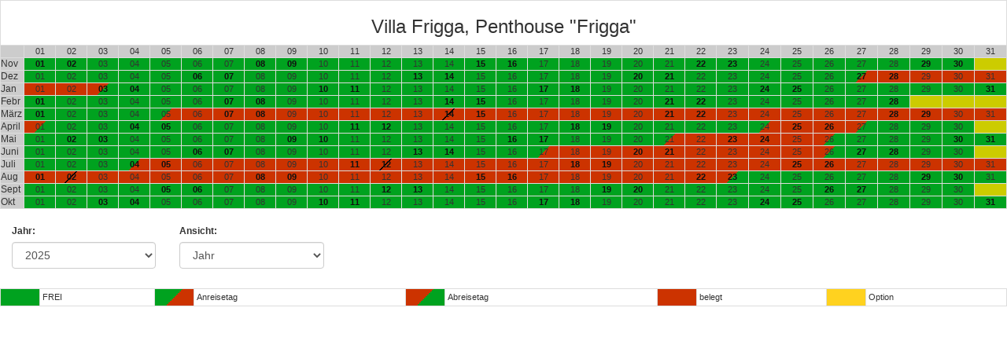

--- FILE ---
content_type: text/html; charset=UTF-8
request_url: https://belegungskalender.urlaub-in-binz-auf-ruegen.de/belegung.php?ownerId=1&filterObjectId=136
body_size: 1381
content:
<!doctype html>
<html lang="de">
<head>
    <meta charset="UTF-8">
    <meta name="viewport" content="width=device-width, initial-scale=1.0, user-scalable=yes, minimum-scale=0.5, maximum-scale=3.0"/>
    <meta http-equiv="Content-Type" content="text/html; charset=utf-8"/>
    <title>Belegungs Plan </title>
    <link href="/css/bootstrap.min.css" rel="stylesheet" type="text/css"/>
    <link href="/css/css.css" rel="stylesheet" type="text/css"/>
    <link rel="stylesheet" href="/css/bootstrap-datepicker3.css"/>
    <link href="/css/1.css" rel="stylesheet" type="text/css"/>
    <script type="text/javascript" src="/js/jquery.js"></script>
    <script type="text/javascript" src="/js/datepicker.js"></script>
    <script type="text/javascript" src="/js/bootstrap.min.js"></script>
    <script type="text/javascript" src="script.js?ver=26951926"></script>
    <script type="text/javascript" src="js/gritter.js"></script>
    <link rel="stylesheet" type="text/css" href="/css/gritter.css" />
    <link rel="stylesheet" type="text/css" href="/css/1.css" />

    <style>
        form td,
        form input,
        form select {
            font-size: 14px;
        }
    </style>
</head>
<body>

    <form id="loginForm" class="form" method="post" action="/" style="display: none !important;">

        <div class="form-group">
            <div class="col-sm-2">
            <label class="control-label" for="username">Benutzername:</label>
            <input class="form-control" id="username" type="text" name="username"/>
            </div>

            <div class="col-sm-2">
            <label class="control-label" for="password">Passwort:</label>
            <input class="form-control" id="password" type="password" name="passwort"/>
            </div>

            <div class="col-sm-2">
            <label class="control-label" for="butSubmit">&nbsp;</label>
            <button id="butSubmit" type="submit" class="btn btn-success form-control" name="login">Login</button>
            </div>
        </div>

    </form>
    
<div class="wrapper" id="calendar"></div>

    <div id="data">

                <div id="formFilter" style="padding-bottom: 30px;"  class="d-print-none">
            <form class="form" method="post" action="">

                                    <div class="form-group" style="display: none;">
                        <div class="col-sm-2">
                            <label for="filterObjectId" class="control-label">Objekt:</label>
                            <select id="filterObjectId" name="filterObjectId" class="form-control">
                                <option value="0">Alle</option>
                                                                    <option value="136" selected>Villa Frigga, Penthouse &quot;Frigga&quot;</option>
                                                                </select>
                        </div>
                    </div>
                                    
                <div class="form-group">
                    <div class="col-sm-2">
                        <label for="filterYear" class="control-label">Jahr:</label>
                        <select id="filterYear" name="filterYear" class="form-control">
                                                            <option value="2025"  selected >2025</option>
                                                                <option value="2026" >2026</option>
                                                                <option value="2027" >2027</option>
                                                                <option value="2028" >2028</option>
                                                        </select>
                    </div>
                </div>

                <div class="form-group">
                    <div class="col-sm-2">
                        <label for="monthlyView" class="control-label">Ansicht:</label>
                        <select id="monthlyView" name="monthlyView" class="form-control">
                            <option value="0">Jahr</option>
                            <option value="1">Monat</option>
                        </select>
                    </div>
                </div>

                <div class="form-group" id="monthForMonthlyViewNode" style="display: none;">
                    <div class="col-sm-2">
                        <label for="monthForMonthlyView" class="control-label">Monat:</label>
                        <select id="monthForMonthlyView" name="monthForMonthlyView" class="form-control">
                                                            <option value="1" >Jan</option>
                                                                <option value="2" >Febr</option>
                                                                <option value="3" >März</option>
                                                                <option value="4" >April</option>
                                                                <option value="5" >Mai</option>
                                                                <option value="6" >Juni</option>
                                                                <option value="7" >Juli</option>
                                                                <option value="8" >Aug</option>
                                                                <option value="9" >Sept</option>
                                                                <option value="10" >Okt</option>
                                                                <option value="11"  selected >Nov</option>
                                                        </select>
                    </div>
                </div>

                <input type="hidden" name="ownerId" id="ownerId" value="1" />

            </form><br><br><br>
        </div>

     

        <div id="Legende">
            <table class="table table-bordered">
                <tr>
                    <td class="free spacer">&nbsp;</td>
                    <td>FREI</td>
                    <td class="anreise-b spacer">&nbsp;</td>
                    <td>Anreisetag</td>
                    <td class="abreise-b spacer">&nbsp;</td>
                    <td>Abreisetag</td>
                    <td class="belegt-b spacer">&nbsp;</td>
                    <td>belegt</td>
                    <td class="belegt-o spacer">&nbsp;</td>
                    <td>Option</td>
                </tr>
            </table>
        </div>

        <div id="results"></div>

    </div>


    </body>
</html>


--- FILE ---
content_type: text/html; charset=UTF-8
request_url: https://belegungskalender.urlaub-in-binz-auf-ruegen.de/ajax/ajax_load_calendar.php
body_size: 3602
content:
				<table class="table table-bordered list">
					<tr>
						<td colspan="32"><h3>Villa Frigga, Penthouse &quot;Frigga&quot;</h3></td>
					</tr>
					<tr>
						<td class="month">&nbsp;</td>
													<td class="day">01</td>
														<td class="day">02</td>
														<td class="day">03</td>
														<td class="day">04</td>
														<td class="day">05</td>
														<td class="day">06</td>
														<td class="day">07</td>
														<td class="day">08</td>
														<td class="day">09</td>
														<td class="day">10</td>
														<td class="day">11</td>
														<td class="day">12</td>
														<td class="day">13</td>
														<td class="day">14</td>
														<td class="day">15</td>
														<td class="day">16</td>
														<td class="day">17</td>
														<td class="day">18</td>
														<td class="day">19</td>
														<td class="day">20</td>
														<td class="day">21</td>
														<td class="day">22</td>
														<td class="day">23</td>
														<td class="day">24</td>
														<td class="day">25</td>
														<td class="day">26</td>
														<td class="day">27</td>
														<td class="day">28</td>
														<td class="day">29</td>
														<td class="day">30</td>
														<td class="day">31</td>
												</tr>
											<tr>
							<td class="month">Nov</td>
																<td
											class="free weekday-6"
											title="Sa, 01.11.2025">01</td>
																		<td
											class="free weekday-7"
											title="So, 02.11.2025">02</td>
																		<td
											class="free weekday-1"
											title="Mo, 03.11.2025">03</td>
																		<td
											class="free weekday-2"
											title="Di, 04.11.2025">04</td>
																		<td
											class="free weekday-3"
											title="Mi, 05.11.2025">05</td>
																		<td
											class="free weekday-4"
											title="Do, 06.11.2025">06</td>
																		<td
											class="free weekday-5"
											title="Fr, 07.11.2025">07</td>
																		<td
											class="free weekday-6"
											title="Sa, 08.11.2025">08</td>
																		<td
											class="free weekday-7"
											title="So, 09.11.2025">09</td>
																		<td
											class="free weekday-1"
											title="Mo, 10.11.2025">10</td>
																		<td
											class="free weekday-2"
											title="Di, 11.11.2025">11</td>
																		<td
											class="free weekday-3"
											title="Mi, 12.11.2025">12</td>
																		<td
											class="free weekday-4"
											title="Do, 13.11.2025">13</td>
																		<td
											class="free weekday-5"
											title="Fr, 14.11.2025">14</td>
																		<td
											class="free weekday-6"
											title="Sa, 15.11.2025">15</td>
																		<td
											class="free weekday-7"
											title="So, 16.11.2025">16</td>
																		<td
											class="free weekday-1"
											title="Mo, 17.11.2025">17</td>
																		<td
											class="free weekday-2"
											title="Di, 18.11.2025">18</td>
																		<td
											class="free weekday-3"
											title="Mi, 19.11.2025">19</td>
																		<td
											class="free weekday-4"
											title="Do, 20.11.2025">20</td>
																		<td
											class="free weekday-5"
											title="Fr, 21.11.2025">21</td>
																		<td
											class="free weekday-6"
											title="Sa, 22.11.2025">22</td>
																		<td
											class="free weekday-7"
											title="So, 23.11.2025">23</td>
																		<td
											class="free weekday-1"
											title="Mo, 24.11.2025">24</td>
																		<td
											class="free weekday-2"
											title="Di, 25.11.2025">25</td>
																		<td
											class="free weekday-3"
											title="Mi, 26.11.2025">26</td>
																		<td
											class="free weekday-4"
											title="Do, 27.11.2025">27</td>
																		<td
											class="free weekday-5"
											title="Fr, 28.11.2025">28</td>
																		<td
											class="free weekday-6"
											title="Sa, 29.11.2025">29</td>
																		<td
											class="free weekday-7"
											title="So, 30.11.2025">30</td>
																		<td style="background-color: #CC0;">&nbsp;</td>
															</tr>
												<tr>
							<td class="month">Dez</td>
																<td
											class="free weekday-1"
											title="Mo, 01.12.2025">01</td>
																		<td
											class="free weekday-2"
											title="Di, 02.12.2025">02</td>
																		<td
											class="free weekday-3"
											title="Mi, 03.12.2025">03</td>
																		<td
											class="free weekday-4"
											title="Do, 04.12.2025">04</td>
																		<td
											class="free weekday-5"
											title="Fr, 05.12.2025">05</td>
																		<td
											class="free weekday-6"
											title="Sa, 06.12.2025">06</td>
																		<td
											class="free weekday-7"
											title="So, 07.12.2025">07</td>
																		<td
											class="free weekday-1"
											title="Mo, 08.12.2025">08</td>
																		<td
											class="free weekday-2"
											title="Di, 09.12.2025">09</td>
																		<td
											class="free weekday-3"
											title="Mi, 10.12.2025">10</td>
																		<td
											class="free weekday-4"
											title="Do, 11.12.2025">11</td>
																		<td
											class="free weekday-5"
											title="Fr, 12.12.2025">12</td>
																		<td
											class="free weekday-6"
											title="Sa, 13.12.2025">13</td>
																		<td
											class="free weekday-7"
											title="So, 14.12.2025">14</td>
																		<td
											class="free weekday-1"
											title="Mo, 15.12.2025">15</td>
																		<td
											class="free weekday-2"
											title="Di, 16.12.2025">16</td>
																		<td
											class="free weekday-3"
											title="Mi, 17.12.2025">17</td>
																		<td
											class="free weekday-4"
											title="Do, 18.12.2025">18</td>
																		<td
											class="free weekday-5"
											title="Fr, 19.12.2025">19</td>
																		<td
											class="free weekday-6"
											title="Sa, 20.12.2025">20</td>
																		<td
											class="free weekday-7"
											title="So, 21.12.2025">21</td>
																		<td
											class="free weekday-1"
											title="Mo, 22.12.2025">22</td>
																		<td
											class="free weekday-2"
											title="Di, 23.12.2025">23</td>
																		<td
											class="free weekday-3"
											title="Mi, 24.12.2025">24</td>
																		<td
											class="free weekday-4"
											title="Do, 25.12.2025">25</td>
																		<td
											class="free weekday-5"
											title="Fr, 26.12.2025">26</td>
																		<td
											class="anreise-b weekday-6"
											title="Sa, 27.12.2025">27</td>
																		<td
											class="belegt-b weekday-7"
											title="So, 28.12.2025">28</td>
																		<td
											class="belegt-b weekday-1"
											title="Mo, 29.12.2025">29</td>
																		<td
											class="belegt-b weekday-2"
											title="Di, 30.12.2025">30</td>
																		<td
											class="belegt-b weekday-3"
											title="Mi, 31.12.2025">31</td>
															</tr>
												<tr>
							<td class="month">Jan</td>
																<td
											class="belegt-b weekday-4"
											title="Do, 01.01.2026">01</td>
																		<td
											class="belegt-b weekday-5"
											title="Fr, 02.01.2026">02</td>
																		<td
											class="abreise-b weekday-6"
											title="Sa, 03.01.2026">03</td>
																		<td
											class="free weekday-7"
											title="So, 04.01.2026">04</td>
																		<td
											class="free weekday-1"
											title="Mo, 05.01.2026">05</td>
																		<td
											class="free weekday-2"
											title="Di, 06.01.2026">06</td>
																		<td
											class="free weekday-3"
											title="Mi, 07.01.2026">07</td>
																		<td
											class="free weekday-4"
											title="Do, 08.01.2026">08</td>
																		<td
											class="free weekday-5"
											title="Fr, 09.01.2026">09</td>
																		<td
											class="free weekday-6"
											title="Sa, 10.01.2026">10</td>
																		<td
											class="free weekday-7"
											title="So, 11.01.2026">11</td>
																		<td
											class="free weekday-1"
											title="Mo, 12.01.2026">12</td>
																		<td
											class="free weekday-2"
											title="Di, 13.01.2026">13</td>
																		<td
											class="free weekday-3"
											title="Mi, 14.01.2026">14</td>
																		<td
											class="free weekday-4"
											title="Do, 15.01.2026">15</td>
																		<td
											class="free weekday-5"
											title="Fr, 16.01.2026">16</td>
																		<td
											class="free weekday-6"
											title="Sa, 17.01.2026">17</td>
																		<td
											class="free weekday-7"
											title="So, 18.01.2026">18</td>
																		<td
											class="free weekday-1"
											title="Mo, 19.01.2026">19</td>
																		<td
											class="free weekday-2"
											title="Di, 20.01.2026">20</td>
																		<td
											class="free weekday-3"
											title="Mi, 21.01.2026">21</td>
																		<td
											class="free weekday-4"
											title="Do, 22.01.2026">22</td>
																		<td
											class="free weekday-5"
											title="Fr, 23.01.2026">23</td>
																		<td
											class="free weekday-6"
											title="Sa, 24.01.2026">24</td>
																		<td
											class="free weekday-7"
											title="So, 25.01.2026">25</td>
																		<td
											class="free weekday-1"
											title="Mo, 26.01.2026">26</td>
																		<td
											class="free weekday-2"
											title="Di, 27.01.2026">27</td>
																		<td
											class="free weekday-3"
											title="Mi, 28.01.2026">28</td>
																		<td
											class="free weekday-4"
											title="Do, 29.01.2026">29</td>
																		<td
											class="free weekday-5"
											title="Fr, 30.01.2026">30</td>
																		<td
											class="free weekday-6"
											title="Sa, 31.01.2026">31</td>
															</tr>
												<tr>
							<td class="month">Febr</td>
																<td
											class="free weekday-7"
											title="So, 01.02.2026">01</td>
																		<td
											class="free weekday-1"
											title="Mo, 02.02.2026">02</td>
																		<td
											class="free weekday-2"
											title="Di, 03.02.2026">03</td>
																		<td
											class="free weekday-3"
											title="Mi, 04.02.2026">04</td>
																		<td
											class="free weekday-4"
											title="Do, 05.02.2026">05</td>
																		<td
											class="free weekday-5"
											title="Fr, 06.02.2026">06</td>
																		<td
											class="free weekday-6"
											title="Sa, 07.02.2026">07</td>
																		<td
											class="free weekday-7"
											title="So, 08.02.2026">08</td>
																		<td
											class="free weekday-1"
											title="Mo, 09.02.2026">09</td>
																		<td
											class="free weekday-2"
											title="Di, 10.02.2026">10</td>
																		<td
											class="free weekday-3"
											title="Mi, 11.02.2026">11</td>
																		<td
											class="free weekday-4"
											title="Do, 12.02.2026">12</td>
																		<td
											class="free weekday-5"
											title="Fr, 13.02.2026">13</td>
																		<td
											class="free weekday-6"
											title="Sa, 14.02.2026">14</td>
																		<td
											class="free weekday-7"
											title="So, 15.02.2026">15</td>
																		<td
											class="free weekday-1"
											title="Mo, 16.02.2026">16</td>
																		<td
											class="free weekday-2"
											title="Di, 17.02.2026">17</td>
																		<td
											class="free weekday-3"
											title="Mi, 18.02.2026">18</td>
																		<td
											class="free weekday-4"
											title="Do, 19.02.2026">19</td>
																		<td
											class="free weekday-5"
											title="Fr, 20.02.2026">20</td>
																		<td
											class="free weekday-6"
											title="Sa, 21.02.2026">21</td>
																		<td
											class="free weekday-7"
											title="So, 22.02.2026">22</td>
																		<td
											class="free weekday-1"
											title="Mo, 23.02.2026">23</td>
																		<td
											class="free weekday-2"
											title="Di, 24.02.2026">24</td>
																		<td
											class="free weekday-3"
											title="Mi, 25.02.2026">25</td>
																		<td
											class="free weekday-4"
											title="Do, 26.02.2026">26</td>
																		<td
											class="free weekday-5"
											title="Fr, 27.02.2026">27</td>
																		<td
											class="free weekday-6"
											title="Sa, 28.02.2026">28</td>
																		<td style="background-color: #CC0;">&nbsp;</td>
																		<td style="background-color: #CC0;">&nbsp;</td>
																		<td style="background-color: #CC0;">&nbsp;</td>
															</tr>
												<tr>
							<td class="month">März</td>
																<td
											class="free weekday-7"
											title="So, 01.03.2026">01</td>
																		<td
											class="free weekday-1"
											title="Mo, 02.03.2026">02</td>
																		<td
											class="free weekday-2"
											title="Di, 03.03.2026">03</td>
																		<td
											class="free weekday-3"
											title="Mi, 04.03.2026">04</td>
																		<td
											class="anreise-b weekday-4"
											title="Do, 05.03.2026">05</td>
																		<td
											class="belegt-b weekday-5"
											title="Fr, 06.03.2026">06</td>
																		<td
											class="belegt-b weekday-6"
											title="Sa, 07.03.2026">07</td>
																		<td
											class="belegt-b weekday-7"
											title="So, 08.03.2026">08</td>
																		<td
											class="belegt-b weekday-1"
											title="Mo, 09.03.2026">09</td>
																		<td
											class="belegt-b weekday-2"
											title="Di, 10.03.2026">10</td>
																		<td
											class="belegt-b weekday-3"
											title="Mi, 11.03.2026">11</td>
																		<td
											class="belegt-b weekday-4"
											title="Do, 12.03.2026">12</td>
																		<td
											class="belegt-b weekday-5"
											title="Fr, 13.03.2026">13</td>
																		<td
											class="wechsel-b-b weekday-6"
											title="Sa, 14.03.2026">14</td>
																		<td
											class="belegt-b weekday-7"
											title="So, 15.03.2026">15</td>
																		<td
											class="belegt-b weekday-1"
											title="Mo, 16.03.2026">16</td>
																		<td
											class="belegt-b weekday-2"
											title="Di, 17.03.2026">17</td>
																		<td
											class="belegt-b weekday-3"
											title="Mi, 18.03.2026">18</td>
																		<td
											class="belegt-b weekday-4"
											title="Do, 19.03.2026">19</td>
																		<td
											class="belegt-b weekday-5"
											title="Fr, 20.03.2026">20</td>
																		<td
											class="belegt-b weekday-6"
											title="Sa, 21.03.2026">21</td>
																		<td
											class="belegt-b weekday-7"
											title="So, 22.03.2026">22</td>
																		<td
											class="belegt-b weekday-1"
											title="Mo, 23.03.2026">23</td>
																		<td
											class="belegt-b weekday-2"
											title="Di, 24.03.2026">24</td>
																		<td
											class="belegt-b weekday-3"
											title="Mi, 25.03.2026">25</td>
																		<td
											class="belegt-b weekday-4"
											title="Do, 26.03.2026">26</td>
																		<td
											class="belegt-b weekday-5"
											title="Fr, 27.03.2026">27</td>
																		<td
											class="belegt-b weekday-6"
											title="Sa, 28.03.2026">28</td>
																		<td
											class="belegt-b weekday-7"
											title="So, 29.03.2026">29</td>
																		<td
											class="belegt-b weekday-1"
											title="Mo, 30.03.2026">30</td>
																		<td
											class="belegt-b weekday-2"
											title="Di, 31.03.2026">31</td>
															</tr>
												<tr>
							<td class="month">April</td>
																<td
											class="abreise-b weekday-3"
											title="Mi, 01.04.2026">01</td>
																		<td
											class="free weekday-4"
											title="Do, 02.04.2026">02</td>
																		<td
											class="free weekday-5"
											title="Fr, 03.04.2026">03</td>
																		<td
											class="free weekday-6"
											title="Sa, 04.04.2026">04</td>
																		<td
											class="free weekday-7"
											title="So, 05.04.2026">05</td>
																		<td
											class="free weekday-1"
											title="Mo, 06.04.2026">06</td>
																		<td
											class="free weekday-2"
											title="Di, 07.04.2026">07</td>
																		<td
											class="free weekday-3"
											title="Mi, 08.04.2026">08</td>
																		<td
											class="free weekday-4"
											title="Do, 09.04.2026">09</td>
																		<td
											class="free weekday-5"
											title="Fr, 10.04.2026">10</td>
																		<td
											class="free weekday-6"
											title="Sa, 11.04.2026">11</td>
																		<td
											class="free weekday-7"
											title="So, 12.04.2026">12</td>
																		<td
											class="free weekday-1"
											title="Mo, 13.04.2026">13</td>
																		<td
											class="free weekday-2"
											title="Di, 14.04.2026">14</td>
																		<td
											class="free weekday-3"
											title="Mi, 15.04.2026">15</td>
																		<td
											class="free weekday-4"
											title="Do, 16.04.2026">16</td>
																		<td
											class="free weekday-5"
											title="Fr, 17.04.2026">17</td>
																		<td
											class="free weekday-6"
											title="Sa, 18.04.2026">18</td>
																		<td
											class="free weekday-7"
											title="So, 19.04.2026">19</td>
																		<td
											class="free weekday-1"
											title="Mo, 20.04.2026">20</td>
																		<td
											class="free weekday-2"
											title="Di, 21.04.2026">21</td>
																		<td
											class="free weekday-3"
											title="Mi, 22.04.2026">22</td>
																		<td
											class="free weekday-4"
											title="Do, 23.04.2026">23</td>
																		<td
											class="anreise-b weekday-5"
											title="Fr, 24.04.2026">24</td>
																		<td
											class="belegt-b weekday-6"
											title="Sa, 25.04.2026">25</td>
																		<td
											class="belegt-b weekday-7"
											title="So, 26.04.2026">26</td>
																		<td
											class="abreise-b weekday-1"
											title="Mo, 27.04.2026">27</td>
																		<td
											class="free weekday-2"
											title="Di, 28.04.2026">28</td>
																		<td
											class="free weekday-3"
											title="Mi, 29.04.2026">29</td>
																		<td
											class="free weekday-4"
											title="Do, 30.04.2026">30</td>
																		<td style="background-color: #CC0;">&nbsp;</td>
															</tr>
												<tr>
							<td class="month">Mai</td>
																<td
											class="free weekday-5"
											title="Fr, 01.05.2026">01</td>
																		<td
											class="free weekday-6"
											title="Sa, 02.05.2026">02</td>
																		<td
											class="free weekday-7"
											title="So, 03.05.2026">03</td>
																		<td
											class="free weekday-1"
											title="Mo, 04.05.2026">04</td>
																		<td
											class="free weekday-2"
											title="Di, 05.05.2026">05</td>
																		<td
											class="free weekday-3"
											title="Mi, 06.05.2026">06</td>
																		<td
											class="free weekday-4"
											title="Do, 07.05.2026">07</td>
																		<td
											class="free weekday-5"
											title="Fr, 08.05.2026">08</td>
																		<td
											class="free weekday-6"
											title="Sa, 09.05.2026">09</td>
																		<td
											class="free weekday-7"
											title="So, 10.05.2026">10</td>
																		<td
											class="free weekday-1"
											title="Mo, 11.05.2026">11</td>
																		<td
											class="free weekday-2"
											title="Di, 12.05.2026">12</td>
																		<td
											class="free weekday-3"
											title="Mi, 13.05.2026">13</td>
																		<td
											class="free weekday-4"
											title="Do, 14.05.2026">14</td>
																		<td
											class="free weekday-5"
											title="Fr, 15.05.2026">15</td>
																		<td
											class="free weekday-6"
											title="Sa, 16.05.2026">16</td>
																		<td
											class="free weekday-7"
											title="So, 17.05.2026">17</td>
																		<td
											class="free weekday-1"
											title="Mo, 18.05.2026">18</td>
																		<td
											class="free weekday-2"
											title="Di, 19.05.2026">19</td>
																		<td
											class="free weekday-3"
											title="Mi, 20.05.2026">20</td>
																		<td
											class="anreise-b weekday-4"
											title="Do, 21.05.2026">21</td>
																		<td
											class="belegt-b weekday-5"
											title="Fr, 22.05.2026">22</td>
																		<td
											class="belegt-b weekday-6"
											title="Sa, 23.05.2026">23</td>
																		<td
											class="belegt-b weekday-7"
											title="So, 24.05.2026">24</td>
																		<td
											class="belegt-b weekday-1"
											title="Mo, 25.05.2026">25</td>
																		<td
											class="abreise-b weekday-2"
											title="Di, 26.05.2026">26</td>
																		<td
											class="free weekday-3"
											title="Mi, 27.05.2026">27</td>
																		<td
											class="free weekday-4"
											title="Do, 28.05.2026">28</td>
																		<td
											class="free weekday-5"
											title="Fr, 29.05.2026">29</td>
																		<td
											class="free weekday-6"
											title="Sa, 30.05.2026">30</td>
																		<td
											class="free weekday-7"
											title="So, 31.05.2026">31</td>
															</tr>
												<tr>
							<td class="month">Juni</td>
																<td
											class="free weekday-1"
											title="Mo, 01.06.2026">01</td>
																		<td
											class="free weekday-2"
											title="Di, 02.06.2026">02</td>
																		<td
											class="free weekday-3"
											title="Mi, 03.06.2026">03</td>
																		<td
											class="free weekday-4"
											title="Do, 04.06.2026">04</td>
																		<td
											class="free weekday-5"
											title="Fr, 05.06.2026">05</td>
																		<td
											class="free weekday-6"
											title="Sa, 06.06.2026">06</td>
																		<td
											class="free weekday-7"
											title="So, 07.06.2026">07</td>
																		<td
											class="free weekday-1"
											title="Mo, 08.06.2026">08</td>
																		<td
											class="free weekday-2"
											title="Di, 09.06.2026">09</td>
																		<td
											class="free weekday-3"
											title="Mi, 10.06.2026">10</td>
																		<td
											class="free weekday-4"
											title="Do, 11.06.2026">11</td>
																		<td
											class="free weekday-5"
											title="Fr, 12.06.2026">12</td>
																		<td
											class="free weekday-6"
											title="Sa, 13.06.2026">13</td>
																		<td
											class="free weekday-7"
											title="So, 14.06.2026">14</td>
																		<td
											class="free weekday-1"
											title="Mo, 15.06.2026">15</td>
																		<td
											class="free weekday-2"
											title="Di, 16.06.2026">16</td>
																		<td
											class="anreise-b weekday-3"
											title="Mi, 17.06.2026">17</td>
																		<td
											class="belegt-b weekday-4"
											title="Do, 18.06.2026">18</td>
																		<td
											class="belegt-b weekday-5"
											title="Fr, 19.06.2026">19</td>
																		<td
											class="belegt-b weekday-6"
											title="Sa, 20.06.2026">20</td>
																		<td
											class="belegt-b weekday-7"
											title="So, 21.06.2026">21</td>
																		<td
											class="belegt-b weekday-1"
											title="Mo, 22.06.2026">22</td>
																		<td
											class="belegt-b weekday-2"
											title="Di, 23.06.2026">23</td>
																		<td
											class="belegt-b weekday-3"
											title="Mi, 24.06.2026">24</td>
																		<td
											class="belegt-b weekday-4"
											title="Do, 25.06.2026">25</td>
																		<td
											class="abreise-b weekday-5"
											title="Fr, 26.06.2026">26</td>
																		<td
											class="free weekday-6"
											title="Sa, 27.06.2026">27</td>
																		<td
											class="free weekday-7"
											title="So, 28.06.2026">28</td>
																		<td
											class="free weekday-1"
											title="Mo, 29.06.2026">29</td>
																		<td
											class="free weekday-2"
											title="Di, 30.06.2026">30</td>
																		<td style="background-color: #CC0;">&nbsp;</td>
															</tr>
												<tr>
							<td class="month">Juli</td>
																<td
											class="free weekday-3"
											title="Mi, 01.07.2026">01</td>
																		<td
											class="free weekday-4"
											title="Do, 02.07.2026">02</td>
																		<td
											class="free weekday-5"
											title="Fr, 03.07.2026">03</td>
																		<td
											class="anreise-b weekday-6"
											title="Sa, 04.07.2026">04</td>
																		<td
											class="belegt-b weekday-7"
											title="So, 05.07.2026">05</td>
																		<td
											class="belegt-b weekday-1"
											title="Mo, 06.07.2026">06</td>
																		<td
											class="belegt-b weekday-2"
											title="Di, 07.07.2026">07</td>
																		<td
											class="belegt-b weekday-3"
											title="Mi, 08.07.2026">08</td>
																		<td
											class="belegt-b weekday-4"
											title="Do, 09.07.2026">09</td>
																		<td
											class="belegt-b weekday-5"
											title="Fr, 10.07.2026">10</td>
																		<td
											class="belegt-b weekday-6"
											title="Sa, 11.07.2026">11</td>
																		<td
											class="wechsel-b-b weekday-7"
											title="So, 12.07.2026">12</td>
																		<td
											class="belegt-b weekday-1"
											title="Mo, 13.07.2026">13</td>
																		<td
											class="belegt-b weekday-2"
											title="Di, 14.07.2026">14</td>
																		<td
											class="belegt-b weekday-3"
											title="Mi, 15.07.2026">15</td>
																		<td
											class="belegt-b weekday-4"
											title="Do, 16.07.2026">16</td>
																		<td
											class="belegt-b weekday-5"
											title="Fr, 17.07.2026">17</td>
																		<td
											class="belegt-b weekday-6"
											title="Sa, 18.07.2026">18</td>
																		<td
											class="belegt-b weekday-7"
											title="So, 19.07.2026">19</td>
																		<td
											class="belegt-b weekday-1"
											title="Mo, 20.07.2026">20</td>
																		<td
											class="belegt-b weekday-2"
											title="Di, 21.07.2026">21</td>
																		<td
											class="belegt-b weekday-3"
											title="Mi, 22.07.2026">22</td>
																		<td
											class="belegt-b weekday-4"
											title="Do, 23.07.2026">23</td>
																		<td
											class="belegt-b weekday-5"
											title="Fr, 24.07.2026">24</td>
																		<td
											class="belegt-b weekday-6"
											title="Sa, 25.07.2026">25</td>
																		<td
											class="belegt-b weekday-7"
											title="So, 26.07.2026">26</td>
																		<td
											class="belegt-b weekday-1"
											title="Mo, 27.07.2026">27</td>
																		<td
											class="belegt-b weekday-2"
											title="Di, 28.07.2026">28</td>
																		<td
											class="belegt-b weekday-3"
											title="Mi, 29.07.2026">29</td>
																		<td
											class="belegt-b weekday-4"
											title="Do, 30.07.2026">30</td>
																		<td
											class="belegt-b weekday-5"
											title="Fr, 31.07.2026">31</td>
															</tr>
												<tr>
							<td class="month">Aug</td>
																<td
											class="belegt-b weekday-6"
											title="Sa, 01.08.2026">01</td>
																		<td
											class="wechsel-b-b weekday-7"
											title="So, 02.08.2026">02</td>
																		<td
											class="belegt-b weekday-1"
											title="Mo, 03.08.2026">03</td>
																		<td
											class="belegt-b weekday-2"
											title="Di, 04.08.2026">04</td>
																		<td
											class="belegt-b weekday-3"
											title="Mi, 05.08.2026">05</td>
																		<td
											class="belegt-b weekday-4"
											title="Do, 06.08.2026">06</td>
																		<td
											class="belegt-b weekday-5"
											title="Fr, 07.08.2026">07</td>
																		<td
											class="belegt-b weekday-6"
											title="Sa, 08.08.2026">08</td>
																		<td
											class="belegt-b weekday-7"
											title="So, 09.08.2026">09</td>
																		<td
											class="belegt-b weekday-1"
											title="Mo, 10.08.2026">10</td>
																		<td
											class="belegt-b weekday-2"
											title="Di, 11.08.2026">11</td>
																		<td
											class="belegt-b weekday-3"
											title="Mi, 12.08.2026">12</td>
																		<td
											class="belegt-b weekday-4"
											title="Do, 13.08.2026">13</td>
																		<td
											class="belegt-b weekday-5"
											title="Fr, 14.08.2026">14</td>
																		<td
											class="belegt-b weekday-6"
											title="Sa, 15.08.2026">15</td>
																		<td
											class="belegt-b weekday-7"
											title="So, 16.08.2026">16</td>
																		<td
											class="belegt-b weekday-1"
											title="Mo, 17.08.2026">17</td>
																		<td
											class="belegt-b weekday-2"
											title="Di, 18.08.2026">18</td>
																		<td
											class="belegt-b weekday-3"
											title="Mi, 19.08.2026">19</td>
																		<td
											class="belegt-b weekday-4"
											title="Do, 20.08.2026">20</td>
																		<td
											class="belegt-b weekday-5"
											title="Fr, 21.08.2026">21</td>
																		<td
											class="belegt-b weekday-6"
											title="Sa, 22.08.2026">22</td>
																		<td
											class="abreise-b weekday-7"
											title="So, 23.08.2026">23</td>
																		<td
											class="free weekday-1"
											title="Mo, 24.08.2026">24</td>
																		<td
											class="free weekday-2"
											title="Di, 25.08.2026">25</td>
																		<td
											class="free weekday-3"
											title="Mi, 26.08.2026">26</td>
																		<td
											class="free weekday-4"
											title="Do, 27.08.2026">27</td>
																		<td
											class="free weekday-5"
											title="Fr, 28.08.2026">28</td>
																		<td
											class="free weekday-6"
											title="Sa, 29.08.2026">29</td>
																		<td
											class="free weekday-7"
											title="So, 30.08.2026">30</td>
																		<td
											class="free weekday-1"
											title="Mo, 31.08.2026">31</td>
															</tr>
												<tr>
							<td class="month">Sept</td>
																<td
											class="free weekday-2"
											title="Di, 01.09.2026">01</td>
																		<td
											class="free weekday-3"
											title="Mi, 02.09.2026">02</td>
																		<td
											class="free weekday-4"
											title="Do, 03.09.2026">03</td>
																		<td
											class="free weekday-5"
											title="Fr, 04.09.2026">04</td>
																		<td
											class="free weekday-6"
											title="Sa, 05.09.2026">05</td>
																		<td
											class="free weekday-7"
											title="So, 06.09.2026">06</td>
																		<td
											class="free weekday-1"
											title="Mo, 07.09.2026">07</td>
																		<td
											class="free weekday-2"
											title="Di, 08.09.2026">08</td>
																		<td
											class="free weekday-3"
											title="Mi, 09.09.2026">09</td>
																		<td
											class="free weekday-4"
											title="Do, 10.09.2026">10</td>
																		<td
											class="free weekday-5"
											title="Fr, 11.09.2026">11</td>
																		<td
											class="free weekday-6"
											title="Sa, 12.09.2026">12</td>
																		<td
											class="free weekday-7"
											title="So, 13.09.2026">13</td>
																		<td
											class="free weekday-1"
											title="Mo, 14.09.2026">14</td>
																		<td
											class="free weekday-2"
											title="Di, 15.09.2026">15</td>
																		<td
											class="free weekday-3"
											title="Mi, 16.09.2026">16</td>
																		<td
											class="free weekday-4"
											title="Do, 17.09.2026">17</td>
																		<td
											class="free weekday-5"
											title="Fr, 18.09.2026">18</td>
																		<td
											class="free weekday-6"
											title="Sa, 19.09.2026">19</td>
																		<td
											class="free weekday-7"
											title="So, 20.09.2026">20</td>
																		<td
											class="free weekday-1"
											title="Mo, 21.09.2026">21</td>
																		<td
											class="free weekday-2"
											title="Di, 22.09.2026">22</td>
																		<td
											class="free weekday-3"
											title="Mi, 23.09.2026">23</td>
																		<td
											class="free weekday-4"
											title="Do, 24.09.2026">24</td>
																		<td
											class="free weekday-5"
											title="Fr, 25.09.2026">25</td>
																		<td
											class="free weekday-6"
											title="Sa, 26.09.2026">26</td>
																		<td
											class="free weekday-7"
											title="So, 27.09.2026">27</td>
																		<td
											class="free weekday-1"
											title="Mo, 28.09.2026">28</td>
																		<td
											class="free weekday-2"
											title="Di, 29.09.2026">29</td>
																		<td
											class="free weekday-3"
											title="Mi, 30.09.2026">30</td>
																		<td style="background-color: #CC0;">&nbsp;</td>
															</tr>
												<tr>
							<td class="month">Okt</td>
																<td
											class="free weekday-4"
											title="Do, 01.10.2026">01</td>
																		<td
											class="free weekday-5"
											title="Fr, 02.10.2026">02</td>
																		<td
											class="free weekday-6"
											title="Sa, 03.10.2026">03</td>
																		<td
											class="free weekday-7"
											title="So, 04.10.2026">04</td>
																		<td
											class="free weekday-1"
											title="Mo, 05.10.2026">05</td>
																		<td
											class="free weekday-2"
											title="Di, 06.10.2026">06</td>
																		<td
											class="free weekday-3"
											title="Mi, 07.10.2026">07</td>
																		<td
											class="free weekday-4"
											title="Do, 08.10.2026">08</td>
																		<td
											class="free weekday-5"
											title="Fr, 09.10.2026">09</td>
																		<td
											class="free weekday-6"
											title="Sa, 10.10.2026">10</td>
																		<td
											class="free weekday-7"
											title="So, 11.10.2026">11</td>
																		<td
											class="free weekday-1"
											title="Mo, 12.10.2026">12</td>
																		<td
											class="free weekday-2"
											title="Di, 13.10.2026">13</td>
																		<td
											class="free weekday-3"
											title="Mi, 14.10.2026">14</td>
																		<td
											class="free weekday-4"
											title="Do, 15.10.2026">15</td>
																		<td
											class="free weekday-5"
											title="Fr, 16.10.2026">16</td>
																		<td
											class="free weekday-6"
											title="Sa, 17.10.2026">17</td>
																		<td
											class="free weekday-7"
											title="So, 18.10.2026">18</td>
																		<td
											class="free weekday-1"
											title="Mo, 19.10.2026">19</td>
																		<td
											class="free weekday-2"
											title="Di, 20.10.2026">20</td>
																		<td
											class="free weekday-3"
											title="Mi, 21.10.2026">21</td>
																		<td
											class="free weekday-4"
											title="Do, 22.10.2026">22</td>
																		<td
											class="free weekday-5"
											title="Fr, 23.10.2026">23</td>
																		<td
											class="free weekday-6"
											title="Sa, 24.10.2026">24</td>
																		<td
											class="free weekday-7"
											title="So, 25.10.2026">25</td>
																		<td
											class="free weekday-1"
											title="Mo, 26.10.2026">26</td>
																		<td
											class="free weekday-2"
											title="Di, 27.10.2026">27</td>
																		<td
											class="free weekday-3"
											title="Mi, 28.10.2026">28</td>
																		<td
											class="free weekday-4"
											title="Do, 29.10.2026">29</td>
																		<td
											class="free weekday-5"
											title="Fr, 30.10.2026">30</td>
																		<td
											class="free weekday-6"
											title="Sa, 31.10.2026">31</td>
															</tr>
										</table>
				

--- FILE ---
content_type: text/css
request_url: https://belegungskalender.urlaub-in-binz-auf-ruegen.de/css/css.css
body_size: 942
content:
/*
    neues Dunkel-Blau: 999
    altes Hell-Blau: #bce4f6
    altes Dunkel-Blau: #999
    */


body {
    background-color: #fff; font-size:12px;
}

table .list {
    background-color: #EDF1F1;
    border: 1px solid #bce4f6;
    width: 100%;
    margin: 0 auto;
}

table.table {
    font-size:12px;
}

a {
    /* color: #567A55; */
    color: blue;
}

.wrapper {
    width: 100%;
    margin: 0 auto;
    text-align: center;
}

.wrapper td {
    font-family: Arial, Helvetica, sans-serif;
    font-size: 12px;
    font-weight: lighter;
    text-align: center;
    border-top-style: none;
    border-right-style: none;
    border-bottom-style: none;
    border-left-style: none;
    line-height: 15px;
    height: 15px !important;
    padding: 0 !important;
}

.wrapper td .header {
    font-size: 12px;
}

.wrapper td.month {
    background-color: #CCC;
    text-align: left;
    font-size: 12px;
    line-height: 15px;
    height: 15px;
    margin-top: 3px;
    width: 30px !important;
}

.wrapper td.day {
    background-color: #ccc;
    /*width: 14px;*/
    text-align: center;
    height: 15px;
}

.wrapper tr {

    height: 15px;
}

.table-hover tbody tr:hover {
  background-color: rgba(0, 0, 0, 0.2);
}

.free {
    background-color: #00a21f;
}

/* ANREISE */

.anreise-b {
    background-image: -webkit-linear-gradient(135deg,#cc3300 0%, #cc3300 50%,#00a21f 50%);
}

.anreise-o {
    background-image: -webkit-linear-gradient(135deg,#ffd21f 0%, #ffd21f 50%,#00a21f 50%);
}

/* ABREISE */

.abreise-b {
    background-image: -webkit-linear-gradient(135deg,#00a21f 0%, #00a21f 50%, #cc3300 50%);
}

.abreise-o {
    background-image: -webkit-linear-gradient(135deg,#00a21f 0%, #00a21f 50%,#ffd21f 50%);
}

/* BELEGT */

.belegt-b {
    background-color: #cc3300;
}

.belegt-o {
    background-color: #ffd21f;
}

/* WECHSEL */

.wechsel-b-b {
    background-image: -webkit-linear-gradient(135deg,#cc3300 0%, #cc3300 50%, #000 50%, #000 52%, #cc3300 52%);
}

.wechsel-o-o {
    background-image: -webkit-linear-gradient(135deg,#ffd21f 0%, #ffd21f 50%, #000 50%, #000 52%, #ffd21f 52%);
}

.wechsel-o-b {

    background-image: -webkit-linear-gradient(135deg,#cc3300 0%, #cc3300 50%, #000 50%, #000 52%, #ffd21f 52%);
}

.wechsel-b-o {
    background-image: -webkit-linear-gradient(135deg,#ffd21f 0%, #ffd21f 50%, #000 50%, #000 52%, #cc3300 52%);
}

/* ÜBERBUCHT */

.ueberbucht {
    background: #000;
}

.spacer {
    width: 50px;
}

#liste {
    width: 100%;
    margin: 0 auto;
    text-align: center;
}

#liste a {
    text-decoration: none;
}

#liste table {
    width: 900px;
}

#liste td {
    font-size: 14px;
    padding: 3px;
}

#liste .footer {
    font-size: 12px;
    color: #999;
}

.footer {
    color: #FFFFFF;
    background-color: #bce4f6;
}

.firstRow {
    background-color: grey;
}

.action {
    width: 170px;
}

#results {
    width:90%;
    margin-top:50px;
    margin-right: auto;
    margin-left: auto;
}

#results tbody td {
    vertical-align: middle !important;
}

.title {
    font-size: 20px;
}

.weekday-6, .weekday-7 {
    font-weight: bold !important;
    color: #111 !important;
}


.table > tbody > tr > td, .table > tbody > tr > th, .table > tfoot > tr > td, .table > tfoot > tr > th, .table > thead > tr > td, .table > thead > tr > th {
    padding: 3px; font-size:11px;
   
}

--- FILE ---
content_type: text/css
request_url: https://belegungskalender.urlaub-in-binz-auf-ruegen.de/css/1.css
body_size: -84
content:
/*
  Kunde 1
  */


 

--- FILE ---
content_type: text/css
request_url: https://belegungskalender.urlaub-in-binz-auf-ruegen.de/css/gritter.css
body_size: 647
content:
/* the norm */
#gritter-notice-wrapper {
    position:fixed;
    top:20px;
    right:20px;
    width:301px;
    z-index:9999;
    /*border: 1px solid black;*/
}
#gritter-notice-wrapper.top-left {
    left: 20px;
    right: auto;
}
#gritter-notice-wrapper.bottom-right {
    top: auto;
    left: auto;
    bottom: 20px;
    right: 20px;
}
#gritter-notice-wrapper.bottom-left {
    top: auto;
    right: auto;
    bottom: 20px;
    left: 20px;
}
.gritter-item-wrapper {
    position:relative;
    margin:0 0 10px 0;
    background:url('/img/gritter/ie-spacer.gif'); /* ie7/8 fix */
}
.gritter-top {
    background:url(/img/gritter/gritter.png) no-repeat left -30px;
    height:10px;
}
.hover .gritter-top {
    background-position:right -30px;
}
.gritter-bottom {
    background:url(/img/gritter/gritter.png) no-repeat left bottom;
    height:8px;
    margin:0;
}
.hover .gritter-bottom {
    background-position: bottom right;
}
.gritter-item {
    display:block;
    background:url(/img/gritter/gritter.png) no-repeat left -40px;
    color:#eee;
    padding:2px 11px 8px 11px;
    font-size: 11px;
    font-family:verdana;
}
.hover .gritter-item {
    background-position:right -40px;
}
.gritter-item p {
    padding:0;
    margin:0;
    word-wrap:break-word;
}
.gritter-close {
    display:none;
    position:absolute;
    top:5px;
    right:3px;
    background:url(/img/gritter/gritter.png) no-repeat left top;
    cursor:pointer;
    width:30px;
    height:30px;
    text-indent:-9999em;
}
.gritter-title {
    font-size:14px;
    font-weight:bold;
    padding:0 0 7px 0;
    display:block;
    text-shadow:1px 1px 0 #000; /* Not supported by IE :( */
}
.gritter-image {
    width:48px;
    height:48px;
    float:left;
}
.gritter-with-image,
.gritter-without-image {
    padding:0;
}
.gritter-with-image {
    width:220px;
    float:right;
}
/* for the light (white) version of the gritter notice */
.gritter-light .gritter-item,
.gritter-light .gritter-bottom,
.gritter-light .gritter-top,
.gritter-light .gritter-close {
    background-image: url(/img/gritter/gritter-light.png);
    color: #C00;
}
.gritter-light .gritter-title {
    text-shadow: none;
}


--- FILE ---
content_type: text/javascript
request_url: https://belegungskalender.urlaub-in-binz-auf-ruegen.de/script.js?ver=26951926
body_size: 18897
content:
$(document).ready(function () {

    let loadingImage = '<img src="/img/loading.gif" alt="Loading" />';
    let results = $('#results');
    let calendar = $('#calendar');
    //let btnToggleFilter = $('#btnToggleFilter');
    let btnReload = $('#btnReload');
    let btnLogin = $('#btnLogin');
    let monthlyView = $('#monthlyView');
    let monthForMonthlyView = $('#monthForMonthlyView');
    let monthForMonthlyViewNode = $('#monthForMonthlyViewNode');
    /*
    let btnDeleteEntry = $('.btnDeleteEntry');
    let btnBuchen = $('.btnBuchen');
    let btnUpdate = $('.btnUpdate');
    */
    //let searchArea = $('#searchArea');
    //let filterVars = $('');
    //let btnTriggerUpdate = $('.btnTriggerUpdate');

    let DatePickerOptions = {
        format: 'dd.mm.yyyy',
        inline: true,
        ampm: false,
        autoclose: true,
        days: ["Sonntag", "Montag", "Dienstag", "Mittwoch", "Donnerstag", "Freitag", "Samstag", "Sonntag"],
        daysShort: ["Son", "Mon", "Die", "Mit", "Don", "Fre", "Sam", "Son"],
        daysMin: ["So", "Mo", "Di", "Mi", "Do", "Fr", "Sa", "So"],
        months: ["Januar", "Februar", "März", "April", "Mai", "Juni", "Juli", "August", "September", "Oktober", "November", "Dezember"],
        monthsShort: ["Jan", "Feb", "Mär", "Apr", "Mai", "Jun", "Jul", "Aug", "Sep", "Okt", "Nov", "Dez"],
        today: "Heute",
        weekStart: 1
    };


    let body = $('body');
    let ownerId = $('#ownerId').val();

    //Events

    //btnToggleFilter.click(ToggleSearchArea);
    btnReload.click(Load);
    body.on('click', '.btnBuchen', Buchen);
    body.on('click', '.btnUpdate', Update);
    body.on('click', '.btnDelete', Delete);
    body.on('click', '.btnRefresh', Load);
    body.on('change', '#filterObjectId', Load);
    body.on('change', '#filterYear', Load);
    body.on('click', '.btnTriggerUpdate', TriggerUpdate);
    body.on('click', '.btnCancel', TriggerCancel);
    body.on('change', '#dateFrom', CalculateNights);
    body.on('change', '#dateTo', CalculateNights);

    btnLogin.click(ShowLoginForm);
    monthlyView.change(ToggleMonthlyViewSelect);
    monthForMonthlyView.change(Load);

    //filterVars.change(LoadEntries);
    //btnTriggerUpdate.live("click",UpdateActiveOrOnline);

    //Methods

    /*
    function ToggleSearchArea(){
        searchArea.toggle(200);
    }
    */

    function ShowLoginForm(){
        $('#loginForm').show(200);
        $(this).hide(200);
        $('#data').hide();
    }

    function Buchen(){

        let dateFrom = $('#dateFrom').val();
        let dateTo = $('#dateTo').val();
        let bookingTypeId = $('#bookingTypeId').val();
        let contactName = $('#contactName').val();
        let contactEmail = $('#contactEmail').val();
        let contactAddress = $('#contactAddress').val();
        let contactTel = $('#contactTel').val();
        let contactPostCode = $('#contactPostCode').val();
        let contactCity = $('#contactCity').val();
        let objectId = $('#objectId').val();
        let comment = $('#comment').val();

        $.ajax({

            //Ort des Skriptes in dem die per POST übertragenen Daten verarbeitet werden sollen
            url: "/ajax/ajax_add_edit_booking.php",

            //Angabe der GET Methode, auch POST wäre möglich. Allerdings nur sinnvoll bei größeren Datenmengen
            type: "POST",

            data: {
                dateFrom: dateFrom,
                dateTo: dateTo,
                bookingTypeId: bookingTypeId,
                contactEmail: contactEmail,
                contactAddress: contactAddress,
                contactTel: contactTel,
                contactName: contactName,
                contactPostCode: contactPostCode,
                contactCity: contactCity,
                objectId: objectId,
                comment: comment
            },

            //bei Antwort des Requests (Response)
            success: function (response) {

                let data = $.parseJSON(response);
                //let id = data["id"];
                let error = data["error"];
                if(error.length > 0){
                    $.gritter.add({
                        // (string | mandatory) the heading of the notification
                        title: 'Fehler!',
                        // (string | mandatory) the text inside the notification
                        text: error,
                        sticky: true,
                        time: 3000,
                    });
                }else{
                    $.gritter.add({
                        // (string | mandatory) the heading of the notification
                        title: 'Erfolg!',
                        // (string | mandatory) the text inside the notification
                        text: 'Eintrag erfolgreich gespeichert!',
                        sticky: true,
                        time: 3000,
                    });

                    Load();
                    ClearNewForm();
                }

            }, // ENDE success: function (response) {

            error: function (response) {

                $.gritter.add({
                    // (string | mandatory) the heading of the notification
                    title: 'Fehler!',
                    // (string | mandatory) the text inside the notification
                    text: response,
                    sticky: true,
                    time: 3000,
                });
            }

        }); // ENDE $.ajax({

    }

    function Update(){

        let id = $(this).attr('data-id');
        let dateFrom = $('#dateFrom_' + id).val();
        let dateTo = $('#dateTo_' + id).val();
        let bookingTypeId = $('#bookingTypeId_' + id).val();
        let contactName = $('#contactName_' + id).val();
        let contactEmail = $('#contactEmail_' + id).val();
        let contactAddress = $('#contactAddress_' + id).val();
        let contactTel = $('#contactTel_' + id).val();
        let contactPostCode = $('#contactPostCode_' + id).val();
        let contactCity = $('#contactCity_' + id).val();
        let objectId = $('#objectId_' + id).val();
        let comment = $('#comment_' + id).val();
        let invoiced = $('#invoiced_' + id).val();
        let prePayed = $('#prePayed_' + id).val();
        let prePayedDate = $('#prePayedDate_' + id).val();
        let finalPayed = $('#finalPayed_' + id).val();
        let finalPayedDate = $('#finalPayedDate_' + id).val();
        let amount = $('#amount_' + id).val();

        $.ajax({

            //Ort des Skriptes in dem die per POST übertragenen Daten verarbeitet werden sollen
            url: "/ajax/ajax_add_edit_booking.php",

            //Angabe der GET Methode, auch POST wäre möglich. Allerdings nur sinnvoll bei größeren Datenmengen
            type: "POST",

            data: {
                id: id,
                dateFrom: dateFrom,
                dateTo: dateTo,
                bookingTypeId: bookingTypeId,
                contactEmail: contactEmail,
                contactAddress: contactAddress,
                contactTel: contactTel,
                contactName: contactName,
                contactPostCode: contactPostCode,
                contactCity: contactCity,
                objectId: objectId,
                comment: comment,
                invoiced: invoiced,
                prePayed: prePayed,
                prePayedDate: prePayedDate,
                finalPayed: finalPayed,
                finalPayedDate: finalPayedDate,
                amount: amount,

            },

            //bei Antwort des Requests (Response)
            success: function (response) {

                let data = $.parseJSON(response);
                //let id = data["id"];
                let error = data["error"];
                if(error.length > 0){
                    $.gritter.add({
                        // (string | mandatory) the heading of the notification
                        title: 'Fehler!',
                        // (string | mandatory) the text inside the notification
                        text: error,
                        sticky: true,
                        time: 3000,
                    });
                }else{
                    $.gritter.add({
                        // (string | mandatory) the heading of the notification
                        title: 'Erfolg!',
                        // (string | mandatory) the text inside the notification
                        text: 'Eintrag erfolgreich bearbeitet!',
                        sticky: true,
                        time: 3000,
                        class_name: 'gritter-light'
                    });

                    Load();
                }

            }, // ENDE success: function (response) {

            error: function (response) {
                $.gritter.add({
                    // (string | mandatory) the heading of the notification
                    title: 'Fehler!',
                    // (string | mandatory) the text inside the notification
                    text: response,
                    sticky: true,
                    time: 3000,
                });
            }

        }); // ENDE $.ajax({

    }

    function Load(){

        results.html(loadingImage);
        calendar.html(loadingImage);

        let filterObjectId = $('#filterObjectId').val();
        let filterYear = $('#filterYear').val();
        let filterMonthlyView = monthlyView.val();
        let filterMonthForMonthlyView = monthForMonthlyView.val();

        $.ajax({

            //Ort des Skriptes in dem die per POST übertragenen Daten verarbeitet werden sollen
            url: "/ajax/ajax_load_bookings.php",

            //Angabe der GET Methode, auch POST wäre möglich. Allerdings nur sinnvoll bei größeren Datenmengen
            type: "POST",

            data: {
                year: filterYear,
                objectId: filterObjectId,
                ownerId: ownerId
            },

            //bei Antwort des Requests (Response)
            success: function (response) {

                results.html(response);

                $('#dateFrom').datepicker(DatePickerOptions).on('changeDate', function (selected) {
                    let startDate = new Date(selected.date.valueOf());
                    $('#dateTo').datepicker('setStartDate', startDate);
                    $(this).datepicker('hide');
                }).on('clearDate', function () {
                    dateTo.datepicker('setStartDate', null);
                }); // ENDE $('#datum_von').datepicker({
                $('#dateTo').datepicker(DatePickerOptions).on('changeDate', function (selected) {
                    let endDate = new Date(selected.date.valueOf());
                    $('#dateFrom').datepicker('setEndDate', endDate);
                    $(this).datepicker('hide');
                }).on('clearDate', function () {
                    dateFrom.datepicker('setEndDate', null);
                }); // ENDE $('#datum_bis').datepicker({

            },

            error: function (response){

                $.gritter.add({
                    // (string | mandatory) the heading of the notification
                    title: 'Fehler!',
                    // (string | mandatory) the text inside the notification
                    text: response,
                    sticky: true,
                    time: 3000,
                });

            }

        }); // ENDE $.ajax({

        $.ajax({

            //Ort des Skriptes in dem die per POST übertragenen Daten verarbeitet werden sollen
            url: "/ajax/ajax_load_calendar.php",

            //Angabe der GET Methode, auch POST wäre möglich. Allerdings nur sinnvoll bei größeren Datenmengen
            type: "POST",

            data: {
                year: filterYear,
                objectId: filterObjectId,
                monthlyView: filterMonthlyView,
                monthForMonthlyView: filterMonthForMonthlyView,
                ownerId: ownerId
            },

            //bei Antwort des Requests (Response)
            success: function (response) {

                calendar.html(response);

            },

            error: function (response){

                $.gritter.add({
                    // (string | mandatory) the heading of the notification
                    title: 'Fehler!',
                    // (string | mandatory) the text inside the notification
                    text: response,
                    sticky: true,
                    time: 3000,
                });

            }

        }); // ENDE $.ajax({

    }

    function Delete(){

        let name = $(this).attr('data-name');
        let id = $(this).attr('data-id');
        let objectId = $(this).attr('data-objectId');

        if(confirm('Willst Du den Eintrag ('+ id +') für \'' + name + '\' wirklich entfernen')){

            $.ajax({

                //Ort des Skriptes in dem die per POST übertragenen Daten verarbeitet werden sollen
                url: "/ajax/ajax_delete.php",

                //Angabe der GET Methode, auch POST wäre möglich. Allerdings nur sinnvoll bei größeren Datenmengen
                type: "POST",

                data: {
                    id: id,
                    objectId: objectId,
                    module: 'booking',
                },

                //bei Antwort des Requests (Response)
                success: function (response) {

                    let responseJson = JSON.parse(response);

                    if(responseJson["error"] === ""){

                        $('#line_' + id).hide(200);

                        $.gritter.add({
                            // (string | mandatory) the heading of the notification
                            title: 'Erfolg!',
                            // (string | mandatory) the text inside the notification
                            text: 'Eintrag entfernt',
                            sticky: true,
                            time: 3000,
                        });

                    }else{
                        $.gritter.add({
                            // (string | mandatory) the heading of the notification
                            title: 'Fehler!',
                            // (string | mandatory) the text inside the notification
                            text: responseJson["error"],
                            sticky: true,
                            time: 3000,
                        });
                    }

                },

                error: function (response){

                    $.gritter.add({
                        // (string | mandatory) the heading of the notification
                        title: 'Fehler!',
                        // (string | mandatory) the text inside the notification
                        text: response,
                        sticky: true,
                        time: 3000,
                    });

                }

            }); // ENDE $.ajax({

        }

    }

    function TriggerUpdate(){

        let id = $(this).attr('data-id');

        //Show/Hide appropriate Buttons
        $('.btnTriggerUpdate[data-id=' + id + ']').hide(200);
        $('.btnDelete[data-id=' + id + ']').hide(200);
        $('.btnUpdate[data-id=' + id + ']').show(200);
        $('.btnCancel[data-id=' + id + ']').show(200);

        //Show/Hide appropriate fields and values
        $('#dateFromValue_' + id).hide(200);
        $('#dateToValue_' + id).hide(200);
        $('#bookingTypeIdValue_' + id).hide(200);
        $('#objectNameValue_' + id).hide(200);
        $('#contactNameValue_' + id).hide(200);
        $('#amountValue_' + id).hide(200);
        $('#invoicedValue_' + id).hide(200);
        $('#prePayedValue_' + id).hide(200);
        $('#finalPayedValue_' + id).hide(200);
        $('#commentValue_' + id).hide(200);

        $('#dateFromField_' + id).show(200);
        $('#dateToField_' + id).show(200);
        $('#bookingTypeIdField_' + id).show(200);
        $('#objectNameField_' + id).show(200);
        $('#contactNameField_' + id).show(200);
        $('#amountField_' + id).show(200);
        $('#invoicedField_' + id).show(200);
        $('#prePayedField_' + id).show(200);
        $('#finalPayedField_' + id).show(200);
        $('#commentField_' + id).show(200);

    }

    function TriggerCancel(){

        let id = $(this).attr('data-id');

        //Show/Hide appropriate Buttons
        $('.btnTriggerUpdate[data-id=' + id + ']').show(200);
        $('.btnDelete[data-id=' + id + ']').show(200);
        $('.btnUpdate[data-id=' + id + ']').hide(200);
        $('.btnCancel[data-id=' + id + ']').hide(200);

        //Show/Hide appropriate fields and values
        $('#dateFromValue_' + id).show(200);
        $('#dateToValue_' + id).show(200);
        $('#bookingTypeIdValue_' + id).show(200);
        $('#objectNameValue_' + id).show(200);
        $('#contactNameValue_' + id).show(200);
        $('#amountValue_' + id).show(200);
        $('#invoicedValue_' + id).show(200);
        $('#prePayedValue_' + id).show(200);
        $('#finalPayedValue_' + id).show(200);

        $('#dateFromField_' + id).hide(200);
        $('#dateToField_' + id).hide(200);
        $('#bookingTypeIdField_' + id).hide(200);
        $('#objectNameField_' + id).hide(200);
        $('#contactNameField_' + id).hide(200);
        $('#amountField_' + id).hide(200);
        $('#invoicedField_' + id).hide(200);
        $('#prePayedField_' + id).hide(200);
        $('#finalPayedField_' + id).hide(200);
        $('#commentField_' + id).hide(200);

    }

    function ClearNewForm(){

        $('#dateFrom').val('');
        $('#dateTo').val('');
        $('#bookingTypeId').val('');
        $('#contactName').val('');
        $('#objectId').val('');

    }

    function CalculateNights(){

        let dateFrom = $('#dateFrom').val();
        let dateTo = $('#dateTo').val();

        if(dateFrom.length === 10 && dateTo.length === 10){

            let dt1 = ParseDate(dateFrom);
            let dt2 = ParseDate(dateTo);
            let days = Math.floor((Date.UTC(dt2.getFullYear(), dt2.getMonth(), dt2.getDate()) - Date.UTC(dt1.getFullYear(), dt1.getMonth(), dt1.getDate()) ) /(1000 * 60 * 60 * 24));

            $('#calculatedNights').text(days + ' Nächte');

        }

    }

    function ParseDate(input) {
        if(input.length === 10){
            let parts = input.match(/(\d+)/g);
            let year = parts[2];
            let month = parts[1]-1;
            let day = parts[0];
            return new Date(year,month,day);
        }else{
            return '';
        }

    }

    function ToggleMonthlyViewSelect(){

        let value = $(this).val();

        if(value === "1"){
            monthForMonthlyViewNode.show();
        }else{
            monthForMonthlyViewNode.hide();
        }

        Load();

    }

    Load();

}); // ENDE $(document).ready(function(){
